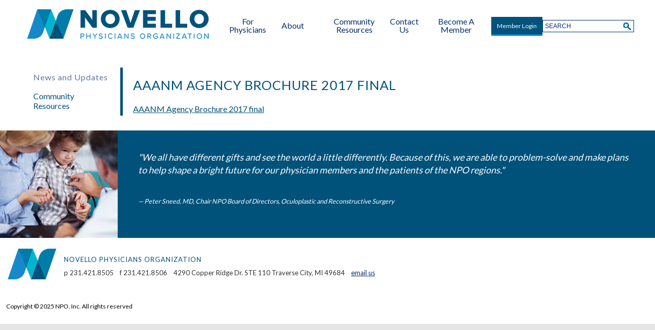

--- FILE ---
content_type: text/html; charset=UTF-8
request_url: https://www.npoinc.org/in-the-news/aaanm-agency-brochure-2017-final/
body_size: 8660
content:
<!DOCTYPE html>
<!--[if lt IE 7]>      <html lang="en-US" class="no-js lt-ie9 lt-ie8 lt-ie7"> <![endif]-->
<!--[if IE 7]>         <html lang="en-US" class="no-js lt-ie9 lt-ie8"> <![endif]-->
<!--[if IE 8]>         <html lang="en-US" class="no-js lt-ie9"> <![endif]-->
<!--[if gt IE 8]><!--> <html lang="en-US" class="no-js"> <!--<![endif]-->
	<head>
		<meta charset="UTF-8">
		<meta http-equiv="X-UA-Compatible" content="IE=edge,chrome=1">
		<meta name="viewport" content="width=device-width, initial-scale=1, maximum-scale=1">
		<meta http-equiv="Content-Type" content="text/html;charset=utf-8"/>
		<title>AAANM Agency Brochure 2017 final - Novello Physicians Organization</title>
		<meta name='robots' content='index, follow, max-image-preview:large, max-snippet:-1, max-video-preview:-1' />
	<style>img:is([sizes="auto" i], [sizes^="auto," i]) { contain-intrinsic-size: 3000px 1500px }</style>
	
	<!-- This site is optimized with the Yoast SEO plugin v26.4 - https://yoast.com/wordpress/plugins/seo/ -->
	<link rel="canonical" href="https://www.npoinc.org/in-the-news/aaanm-agency-brochure-2017-final/" />
	<meta property="og:locale" content="en_US" />
	<meta property="og:type" content="article" />
	<meta property="og:title" content="AAANM Agency Brochure 2017 final - Novello Physicians Organization" />
	<meta property="og:description" content="AAANM Agency Brochure 2017 final" />
	<meta property="og:url" content="https://www.npoinc.org/in-the-news/aaanm-agency-brochure-2017-final/" />
	<meta property="og:site_name" content="Novello Physicians Organization" />
	<script type="application/ld+json" class="yoast-schema-graph">{"@context":"https://schema.org","@graph":[{"@type":"WebPage","@id":"https://www.npoinc.org/in-the-news/aaanm-agency-brochure-2017-final/","url":"https://www.npoinc.org/in-the-news/aaanm-agency-brochure-2017-final/","name":"AAANM Agency Brochure 2017 final - Novello Physicians Organization","isPartOf":{"@id":"https://www.npoinc.org/#website"},"primaryImageOfPage":{"@id":"https://www.npoinc.org/in-the-news/aaanm-agency-brochure-2017-final/#primaryimage"},"image":{"@id":"https://www.npoinc.org/in-the-news/aaanm-agency-brochure-2017-final/#primaryimage"},"thumbnailUrl":"","datePublished":"2017-10-20T14:43:34+00:00","breadcrumb":{"@id":"https://www.npoinc.org/in-the-news/aaanm-agency-brochure-2017-final/#breadcrumb"},"inLanguage":"en-US","potentialAction":[{"@type":"ReadAction","target":["https://www.npoinc.org/in-the-news/aaanm-agency-brochure-2017-final/"]}]},{"@type":"ImageObject","inLanguage":"en-US","@id":"https://www.npoinc.org/in-the-news/aaanm-agency-brochure-2017-final/#primaryimage","url":"","contentUrl":""},{"@type":"BreadcrumbList","@id":"https://www.npoinc.org/in-the-news/aaanm-agency-brochure-2017-final/#breadcrumb","itemListElement":[{"@type":"ListItem","position":1,"name":"Home","item":"https://www.npoinc.org/"},{"@type":"ListItem","position":2,"name":"News and Updates","item":"https://www.npoinc.org/in-the-news/"},{"@type":"ListItem","position":3,"name":"AAANM Agency Brochure 2017 final"}]},{"@type":"WebSite","@id":"https://www.npoinc.org/#website","url":"https://www.npoinc.org/","name":"Novello Physicians Organization","description":"Novello Physicians Organization","potentialAction":[{"@type":"SearchAction","target":{"@type":"EntryPoint","urlTemplate":"https://www.npoinc.org/?s={search_term_string}"},"query-input":{"@type":"PropertyValueSpecification","valueRequired":true,"valueName":"search_term_string"}}],"inLanguage":"en-US"}]}</script>
	<!-- / Yoast SEO plugin. -->


<link rel='dns-prefetch' href='//platform-api.sharethis.com' />
<link rel='dns-prefetch' href='//stats.wp.com' />
<link rel='dns-prefetch' href='//fonts.googleapis.com' />
<link rel="alternate" type="application/rss+xml" title="Novello Physicians Organization &raquo; AAANM Agency Brochure 2017 final Comments Feed" href="https://www.npoinc.org/in-the-news/aaanm-agency-brochure-2017-final/feed/" />
<script type="text/javascript">
/* <![CDATA[ */
window._wpemojiSettings = {"baseUrl":"https:\/\/s.w.org\/images\/core\/emoji\/16.0.1\/72x72\/","ext":".png","svgUrl":"https:\/\/s.w.org\/images\/core\/emoji\/16.0.1\/svg\/","svgExt":".svg","source":{"concatemoji":"https:\/\/www.npoinc.org\/wp-includes\/js\/wp-emoji-release.min.js?ver=6.8.3"}};
/*! This file is auto-generated */
!function(s,n){var o,i,e;function c(e){try{var t={supportTests:e,timestamp:(new Date).valueOf()};sessionStorage.setItem(o,JSON.stringify(t))}catch(e){}}function p(e,t,n){e.clearRect(0,0,e.canvas.width,e.canvas.height),e.fillText(t,0,0);var t=new Uint32Array(e.getImageData(0,0,e.canvas.width,e.canvas.height).data),a=(e.clearRect(0,0,e.canvas.width,e.canvas.height),e.fillText(n,0,0),new Uint32Array(e.getImageData(0,0,e.canvas.width,e.canvas.height).data));return t.every(function(e,t){return e===a[t]})}function u(e,t){e.clearRect(0,0,e.canvas.width,e.canvas.height),e.fillText(t,0,0);for(var n=e.getImageData(16,16,1,1),a=0;a<n.data.length;a++)if(0!==n.data[a])return!1;return!0}function f(e,t,n,a){switch(t){case"flag":return n(e,"\ud83c\udff3\ufe0f\u200d\u26a7\ufe0f","\ud83c\udff3\ufe0f\u200b\u26a7\ufe0f")?!1:!n(e,"\ud83c\udde8\ud83c\uddf6","\ud83c\udde8\u200b\ud83c\uddf6")&&!n(e,"\ud83c\udff4\udb40\udc67\udb40\udc62\udb40\udc65\udb40\udc6e\udb40\udc67\udb40\udc7f","\ud83c\udff4\u200b\udb40\udc67\u200b\udb40\udc62\u200b\udb40\udc65\u200b\udb40\udc6e\u200b\udb40\udc67\u200b\udb40\udc7f");case"emoji":return!a(e,"\ud83e\udedf")}return!1}function g(e,t,n,a){var r="undefined"!=typeof WorkerGlobalScope&&self instanceof WorkerGlobalScope?new OffscreenCanvas(300,150):s.createElement("canvas"),o=r.getContext("2d",{willReadFrequently:!0}),i=(o.textBaseline="top",o.font="600 32px Arial",{});return e.forEach(function(e){i[e]=t(o,e,n,a)}),i}function t(e){var t=s.createElement("script");t.src=e,t.defer=!0,s.head.appendChild(t)}"undefined"!=typeof Promise&&(o="wpEmojiSettingsSupports",i=["flag","emoji"],n.supports={everything:!0,everythingExceptFlag:!0},e=new Promise(function(e){s.addEventListener("DOMContentLoaded",e,{once:!0})}),new Promise(function(t){var n=function(){try{var e=JSON.parse(sessionStorage.getItem(o));if("object"==typeof e&&"number"==typeof e.timestamp&&(new Date).valueOf()<e.timestamp+604800&&"object"==typeof e.supportTests)return e.supportTests}catch(e){}return null}();if(!n){if("undefined"!=typeof Worker&&"undefined"!=typeof OffscreenCanvas&&"undefined"!=typeof URL&&URL.createObjectURL&&"undefined"!=typeof Blob)try{var e="postMessage("+g.toString()+"("+[JSON.stringify(i),f.toString(),p.toString(),u.toString()].join(",")+"));",a=new Blob([e],{type:"text/javascript"}),r=new Worker(URL.createObjectURL(a),{name:"wpTestEmojiSupports"});return void(r.onmessage=function(e){c(n=e.data),r.terminate(),t(n)})}catch(e){}c(n=g(i,f,p,u))}t(n)}).then(function(e){for(var t in e)n.supports[t]=e[t],n.supports.everything=n.supports.everything&&n.supports[t],"flag"!==t&&(n.supports.everythingExceptFlag=n.supports.everythingExceptFlag&&n.supports[t]);n.supports.everythingExceptFlag=n.supports.everythingExceptFlag&&!n.supports.flag,n.DOMReady=!1,n.readyCallback=function(){n.DOMReady=!0}}).then(function(){return e}).then(function(){var e;n.supports.everything||(n.readyCallback(),(e=n.source||{}).concatemoji?t(e.concatemoji):e.wpemoji&&e.twemoji&&(t(e.twemoji),t(e.wpemoji)))}))}((window,document),window._wpemojiSettings);
/* ]]> */
</script>
<style id='wp-emoji-styles-inline-css' type='text/css'>

	img.wp-smiley, img.emoji {
		display: inline !important;
		border: none !important;
		box-shadow: none !important;
		height: 1em !important;
		width: 1em !important;
		margin: 0 0.07em !important;
		vertical-align: -0.1em !important;
		background: none !important;
		padding: 0 !important;
	}
</style>
<link rel='stylesheet' id='wp-block-library-css' href='https://www.npoinc.org/wp-includes/css/dist/block-library/style.min.css?ver=6.8.3' type='text/css' media='all' />
<style id='classic-theme-styles-inline-css' type='text/css'>
/*! This file is auto-generated */
.wp-block-button__link{color:#fff;background-color:#32373c;border-radius:9999px;box-shadow:none;text-decoration:none;padding:calc(.667em + 2px) calc(1.333em + 2px);font-size:1.125em}.wp-block-file__button{background:#32373c;color:#fff;text-decoration:none}
</style>
<link rel='stylesheet' id='mediaelement-css' href='https://www.npoinc.org/wp-includes/js/mediaelement/mediaelementplayer-legacy.min.css?ver=4.2.17' type='text/css' media='all' />
<link rel='stylesheet' id='wp-mediaelement-css' href='https://www.npoinc.org/wp-includes/js/mediaelement/wp-mediaelement.min.css?ver=6.8.3' type='text/css' media='all' />
<style id='jetpack-sharing-buttons-style-inline-css' type='text/css'>
.jetpack-sharing-buttons__services-list{display:flex;flex-direction:row;flex-wrap:wrap;gap:0;list-style-type:none;margin:5px;padding:0}.jetpack-sharing-buttons__services-list.has-small-icon-size{font-size:12px}.jetpack-sharing-buttons__services-list.has-normal-icon-size{font-size:16px}.jetpack-sharing-buttons__services-list.has-large-icon-size{font-size:24px}.jetpack-sharing-buttons__services-list.has-huge-icon-size{font-size:36px}@media print{.jetpack-sharing-buttons__services-list{display:none!important}}.editor-styles-wrapper .wp-block-jetpack-sharing-buttons{gap:0;padding-inline-start:0}ul.jetpack-sharing-buttons__services-list.has-background{padding:1.25em 2.375em}
</style>
<style id='global-styles-inline-css' type='text/css'>
:root{--wp--preset--aspect-ratio--square: 1;--wp--preset--aspect-ratio--4-3: 4/3;--wp--preset--aspect-ratio--3-4: 3/4;--wp--preset--aspect-ratio--3-2: 3/2;--wp--preset--aspect-ratio--2-3: 2/3;--wp--preset--aspect-ratio--16-9: 16/9;--wp--preset--aspect-ratio--9-16: 9/16;--wp--preset--color--black: #000000;--wp--preset--color--cyan-bluish-gray: #abb8c3;--wp--preset--color--white: #ffffff;--wp--preset--color--pale-pink: #f78da7;--wp--preset--color--vivid-red: #cf2e2e;--wp--preset--color--luminous-vivid-orange: #ff6900;--wp--preset--color--luminous-vivid-amber: #fcb900;--wp--preset--color--light-green-cyan: #7bdcb5;--wp--preset--color--vivid-green-cyan: #00d084;--wp--preset--color--pale-cyan-blue: #8ed1fc;--wp--preset--color--vivid-cyan-blue: #0693e3;--wp--preset--color--vivid-purple: #9b51e0;--wp--preset--gradient--vivid-cyan-blue-to-vivid-purple: linear-gradient(135deg,rgba(6,147,227,1) 0%,rgb(155,81,224) 100%);--wp--preset--gradient--light-green-cyan-to-vivid-green-cyan: linear-gradient(135deg,rgb(122,220,180) 0%,rgb(0,208,130) 100%);--wp--preset--gradient--luminous-vivid-amber-to-luminous-vivid-orange: linear-gradient(135deg,rgba(252,185,0,1) 0%,rgba(255,105,0,1) 100%);--wp--preset--gradient--luminous-vivid-orange-to-vivid-red: linear-gradient(135deg,rgba(255,105,0,1) 0%,rgb(207,46,46) 100%);--wp--preset--gradient--very-light-gray-to-cyan-bluish-gray: linear-gradient(135deg,rgb(238,238,238) 0%,rgb(169,184,195) 100%);--wp--preset--gradient--cool-to-warm-spectrum: linear-gradient(135deg,rgb(74,234,220) 0%,rgb(151,120,209) 20%,rgb(207,42,186) 40%,rgb(238,44,130) 60%,rgb(251,105,98) 80%,rgb(254,248,76) 100%);--wp--preset--gradient--blush-light-purple: linear-gradient(135deg,rgb(255,206,236) 0%,rgb(152,150,240) 100%);--wp--preset--gradient--blush-bordeaux: linear-gradient(135deg,rgb(254,205,165) 0%,rgb(254,45,45) 50%,rgb(107,0,62) 100%);--wp--preset--gradient--luminous-dusk: linear-gradient(135deg,rgb(255,203,112) 0%,rgb(199,81,192) 50%,rgb(65,88,208) 100%);--wp--preset--gradient--pale-ocean: linear-gradient(135deg,rgb(255,245,203) 0%,rgb(182,227,212) 50%,rgb(51,167,181) 100%);--wp--preset--gradient--electric-grass: linear-gradient(135deg,rgb(202,248,128) 0%,rgb(113,206,126) 100%);--wp--preset--gradient--midnight: linear-gradient(135deg,rgb(2,3,129) 0%,rgb(40,116,252) 100%);--wp--preset--font-size--small: 13px;--wp--preset--font-size--medium: 20px;--wp--preset--font-size--large: 36px;--wp--preset--font-size--x-large: 42px;--wp--preset--spacing--20: 0.44rem;--wp--preset--spacing--30: 0.67rem;--wp--preset--spacing--40: 1rem;--wp--preset--spacing--50: 1.5rem;--wp--preset--spacing--60: 2.25rem;--wp--preset--spacing--70: 3.38rem;--wp--preset--spacing--80: 5.06rem;--wp--preset--shadow--natural: 6px 6px 9px rgba(0, 0, 0, 0.2);--wp--preset--shadow--deep: 12px 12px 50px rgba(0, 0, 0, 0.4);--wp--preset--shadow--sharp: 6px 6px 0px rgba(0, 0, 0, 0.2);--wp--preset--shadow--outlined: 6px 6px 0px -3px rgba(255, 255, 255, 1), 6px 6px rgba(0, 0, 0, 1);--wp--preset--shadow--crisp: 6px 6px 0px rgba(0, 0, 0, 1);}:where(.is-layout-flex){gap: 0.5em;}:where(.is-layout-grid){gap: 0.5em;}body .is-layout-flex{display: flex;}.is-layout-flex{flex-wrap: wrap;align-items: center;}.is-layout-flex > :is(*, div){margin: 0;}body .is-layout-grid{display: grid;}.is-layout-grid > :is(*, div){margin: 0;}:where(.wp-block-columns.is-layout-flex){gap: 2em;}:where(.wp-block-columns.is-layout-grid){gap: 2em;}:where(.wp-block-post-template.is-layout-flex){gap: 1.25em;}:where(.wp-block-post-template.is-layout-grid){gap: 1.25em;}.has-black-color{color: var(--wp--preset--color--black) !important;}.has-cyan-bluish-gray-color{color: var(--wp--preset--color--cyan-bluish-gray) !important;}.has-white-color{color: var(--wp--preset--color--white) !important;}.has-pale-pink-color{color: var(--wp--preset--color--pale-pink) !important;}.has-vivid-red-color{color: var(--wp--preset--color--vivid-red) !important;}.has-luminous-vivid-orange-color{color: var(--wp--preset--color--luminous-vivid-orange) !important;}.has-luminous-vivid-amber-color{color: var(--wp--preset--color--luminous-vivid-amber) !important;}.has-light-green-cyan-color{color: var(--wp--preset--color--light-green-cyan) !important;}.has-vivid-green-cyan-color{color: var(--wp--preset--color--vivid-green-cyan) !important;}.has-pale-cyan-blue-color{color: var(--wp--preset--color--pale-cyan-blue) !important;}.has-vivid-cyan-blue-color{color: var(--wp--preset--color--vivid-cyan-blue) !important;}.has-vivid-purple-color{color: var(--wp--preset--color--vivid-purple) !important;}.has-black-background-color{background-color: var(--wp--preset--color--black) !important;}.has-cyan-bluish-gray-background-color{background-color: var(--wp--preset--color--cyan-bluish-gray) !important;}.has-white-background-color{background-color: var(--wp--preset--color--white) !important;}.has-pale-pink-background-color{background-color: var(--wp--preset--color--pale-pink) !important;}.has-vivid-red-background-color{background-color: var(--wp--preset--color--vivid-red) !important;}.has-luminous-vivid-orange-background-color{background-color: var(--wp--preset--color--luminous-vivid-orange) !important;}.has-luminous-vivid-amber-background-color{background-color: var(--wp--preset--color--luminous-vivid-amber) !important;}.has-light-green-cyan-background-color{background-color: var(--wp--preset--color--light-green-cyan) !important;}.has-vivid-green-cyan-background-color{background-color: var(--wp--preset--color--vivid-green-cyan) !important;}.has-pale-cyan-blue-background-color{background-color: var(--wp--preset--color--pale-cyan-blue) !important;}.has-vivid-cyan-blue-background-color{background-color: var(--wp--preset--color--vivid-cyan-blue) !important;}.has-vivid-purple-background-color{background-color: var(--wp--preset--color--vivid-purple) !important;}.has-black-border-color{border-color: var(--wp--preset--color--black) !important;}.has-cyan-bluish-gray-border-color{border-color: var(--wp--preset--color--cyan-bluish-gray) !important;}.has-white-border-color{border-color: var(--wp--preset--color--white) !important;}.has-pale-pink-border-color{border-color: var(--wp--preset--color--pale-pink) !important;}.has-vivid-red-border-color{border-color: var(--wp--preset--color--vivid-red) !important;}.has-luminous-vivid-orange-border-color{border-color: var(--wp--preset--color--luminous-vivid-orange) !important;}.has-luminous-vivid-amber-border-color{border-color: var(--wp--preset--color--luminous-vivid-amber) !important;}.has-light-green-cyan-border-color{border-color: var(--wp--preset--color--light-green-cyan) !important;}.has-vivid-green-cyan-border-color{border-color: var(--wp--preset--color--vivid-green-cyan) !important;}.has-pale-cyan-blue-border-color{border-color: var(--wp--preset--color--pale-cyan-blue) !important;}.has-vivid-cyan-blue-border-color{border-color: var(--wp--preset--color--vivid-cyan-blue) !important;}.has-vivid-purple-border-color{border-color: var(--wp--preset--color--vivid-purple) !important;}.has-vivid-cyan-blue-to-vivid-purple-gradient-background{background: var(--wp--preset--gradient--vivid-cyan-blue-to-vivid-purple) !important;}.has-light-green-cyan-to-vivid-green-cyan-gradient-background{background: var(--wp--preset--gradient--light-green-cyan-to-vivid-green-cyan) !important;}.has-luminous-vivid-amber-to-luminous-vivid-orange-gradient-background{background: var(--wp--preset--gradient--luminous-vivid-amber-to-luminous-vivid-orange) !important;}.has-luminous-vivid-orange-to-vivid-red-gradient-background{background: var(--wp--preset--gradient--luminous-vivid-orange-to-vivid-red) !important;}.has-very-light-gray-to-cyan-bluish-gray-gradient-background{background: var(--wp--preset--gradient--very-light-gray-to-cyan-bluish-gray) !important;}.has-cool-to-warm-spectrum-gradient-background{background: var(--wp--preset--gradient--cool-to-warm-spectrum) !important;}.has-blush-light-purple-gradient-background{background: var(--wp--preset--gradient--blush-light-purple) !important;}.has-blush-bordeaux-gradient-background{background: var(--wp--preset--gradient--blush-bordeaux) !important;}.has-luminous-dusk-gradient-background{background: var(--wp--preset--gradient--luminous-dusk) !important;}.has-pale-ocean-gradient-background{background: var(--wp--preset--gradient--pale-ocean) !important;}.has-electric-grass-gradient-background{background: var(--wp--preset--gradient--electric-grass) !important;}.has-midnight-gradient-background{background: var(--wp--preset--gradient--midnight) !important;}.has-small-font-size{font-size: var(--wp--preset--font-size--small) !important;}.has-medium-font-size{font-size: var(--wp--preset--font-size--medium) !important;}.has-large-font-size{font-size: var(--wp--preset--font-size--large) !important;}.has-x-large-font-size{font-size: var(--wp--preset--font-size--x-large) !important;}
:where(.wp-block-post-template.is-layout-flex){gap: 1.25em;}:where(.wp-block-post-template.is-layout-grid){gap: 1.25em;}
:where(.wp-block-columns.is-layout-flex){gap: 2em;}:where(.wp-block-columns.is-layout-grid){gap: 2em;}
:root :where(.wp-block-pullquote){font-size: 1.5em;line-height: 1.6;}
</style>
<link rel='stylesheet' id='main-styles-css' href='https://www.npoinc.org/wp-content/themes/npo_2021/style.css?ver=3.2' type='text/css' media='all' />
<link rel='stylesheet' id='sanchez-css' href='//fonts.googleapis.com/css?family=Sanchez%3A400italic%2C400&#038;ver=6.8.3' type='text/css' media='all' />
<link rel='stylesheet' id='arvo-css' href='//fonts.googleapis.com/css?family=Arvo%3A400%2C700%2C400italic%2C700italic&#038;ver=6.8.3' type='text/css' media='all' />
<script type="text/javascript" src="https://www.npoinc.org/wp-includes/js/jquery/jquery.min.js?ver=3.7.1" id="jquery-core-js"></script>
<script type="text/javascript" src="https://www.npoinc.org/wp-includes/js/jquery/jquery-migrate.min.js?ver=3.4.1" id="jquery-migrate-js"></script>
<script type="text/javascript" src="//platform-api.sharethis.com/js/sharethis.js#source=googleanalytics-wordpress#product=ga&amp;property=5bc75da9ddd6040011604bfc" id="googleanalytics-platform-sharethis-js"></script>
<script type="text/javascript" src="https://www.npoinc.org/wp-content/themes/nmhn/js/modernizer.js?ver=6.8.3" id="modernizer-js-js"></script>
<script type="text/javascript" id="custom-js-js-extra">
/* <![CDATA[ */
var site_data = {"ajax_url":"https:\/\/www.npoinc.org\/wp-admin\/admin-ajax.php","home":"","slides":"[\"https:\\\/\\\/www.npoinc.org\\\/wp-content\\\/themes\\\/npo_2021\\\/images\\\/hero1.jpg\",\"https:\\\/\\\/www.npoinc.org\\\/wp-content\\\/themes\\\/npo_2021\\\/images\\\/hero2.jpg\"]","slider_speed":"4000"};
/* ]]> */
</script>
<script type="text/javascript" src="https://www.npoinc.org/wp-content/themes/nmhn/js/custom.js?ver=3.2" id="custom-js-js"></script>
<link rel="https://api.w.org/" href="https://www.npoinc.org/wp-json/" /><link rel="alternate" title="JSON" type="application/json" href="https://www.npoinc.org/wp-json/wp/v2/media/2081" /><link rel="EditURI" type="application/rsd+xml" title="RSD" href="https://www.npoinc.org/xmlrpc.php?rsd" />
<meta name="generator" content="WordPress 6.8.3" />
<link rel='shortlink' href='https://www.npoinc.org/?p=2081' />
<link rel="alternate" title="oEmbed (JSON)" type="application/json+oembed" href="https://www.npoinc.org/wp-json/oembed/1.0/embed?url=https%3A%2F%2Fwww.npoinc.org%2Fin-the-news%2Faaanm-agency-brochure-2017-final%2F" />
<link rel="alternate" title="oEmbed (XML)" type="text/xml+oembed" href="https://www.npoinc.org/wp-json/oembed/1.0/embed?url=https%3A%2F%2Fwww.npoinc.org%2Fin-the-news%2Faaanm-agency-brochure-2017-final%2F&#038;format=xml" />
	<style>img#wpstats{display:none}</style>
		<meta name="generator" content="Elementor 3.33.2; features: additional_custom_breakpoints; settings: css_print_method-external, google_font-enabled, font_display-auto">
<style type="text/css">.recentcomments a{display:inline !important;padding:0 !important;margin:0 !important;}</style>			<style>
				.e-con.e-parent:nth-of-type(n+4):not(.e-lazyloaded):not(.e-no-lazyload),
				.e-con.e-parent:nth-of-type(n+4):not(.e-lazyloaded):not(.e-no-lazyload) * {
					background-image: none !important;
				}
				@media screen and (max-height: 1024px) {
					.e-con.e-parent:nth-of-type(n+3):not(.e-lazyloaded):not(.e-no-lazyload),
					.e-con.e-parent:nth-of-type(n+3):not(.e-lazyloaded):not(.e-no-lazyload) * {
						background-image: none !important;
					}
				}
				@media screen and (max-height: 640px) {
					.e-con.e-parent:nth-of-type(n+2):not(.e-lazyloaded):not(.e-no-lazyload),
					.e-con.e-parent:nth-of-type(n+2):not(.e-lazyloaded):not(.e-no-lazyload) * {
						background-image: none !important;
					}
				}
			</style>
			<link rel="icon" href="https://www.npoinc.org/wp-content/uploads/2023/09/cropped-logo-32x32.png" sizes="32x32" />
<link rel="icon" href="https://www.npoinc.org/wp-content/uploads/2023/09/cropped-logo-192x192.png" sizes="192x192" />
<link rel="apple-touch-icon" href="https://www.npoinc.org/wp-content/uploads/2023/09/cropped-logo-180x180.png" />
<meta name="msapplication-TileImage" content="https://www.npoinc.org/wp-content/uploads/2023/09/cropped-logo-270x270.png" />
		<script type="text/javascript">
			jQuery( document ).ready( function($){
				$( 'a.mobile-menu' ).on( 'click', function( e ){
					e.preventDefault();
					$('#menubar').toggleClass( 'open' );
					$( this ).toggleClass( 'close' );
				} );
				
				var subnavInside = function(){
					if ( $( 'ul.page-sublist li', '#left-pane > div' ).length > 1 ) {
						var text = $( '#left-pane > div h2' ).text();
						
						if ( typeof text === 'undefined' ) {
							text = 'More Pages';
						}
						$( '#left-pane' ).prepend( '<a href="#" class="mobile-sub-menu">'+text+'</a>' );
						$( 'a.mobile-sub-menu' ).on( 'click', function( e ){
							e.preventDefault();
							$( this ).parent().toggleClass( 'expanded' )
						} )
					}
				};
				subnavInside();
			} );
		</script>
		<link href="https://fonts.googleapis.com/css2?family=Lato:wght@400;900&amp;display=swap" rel="stylesheet">
	</head>
	<body>
		<div id="container" class="attachment wp-singular attachment-template-default attachmentid-2081 attachment-pdf wp-theme-nmhn wp-child-theme-npo_2021 level-1-news_and_updates page-aaanm-agency-brochure-2017-final content-page elementor-default elementor-kit-4088">
  <div id="header" class="main" style="background-image:url('https://www.npoinc.org/wp-content/uploads/2021/07/npo-home-header.jpg');">
  	<div id="gradient"></div>
  	<div id="inner-header">
  	<a href="https://www.npoinc.org">
	    <img id="logo" src="https://www.npoinc.org/wp-content/themes/npo_2021/images/npo-logo.png" alt="Novello Physicians Organization" title="Novello Physicians Organization">
  	</a>
  	
  	<a href="#" class="mobile-menu">Menu</a>
    <div id="menubar">
     
	<ul id="menu-main-menu" class="menu"><li id="menu-item-4129" class="menu-item menu-item-type-custom menu-item-object-custom first menu-item-4129"><a href="https://www.npoinc.org/for-physicians/"><span>For Physicians</span></a></li>
<li id="menu-item-1779" class="menu-item menu-item-type-post_type menu-item-object-page menu-item-has-children dropdown menu-item-1779"><a href="https://www.npoinc.org/home/about-us/overview-mission-vision/"><span>About</span></a>
<ul class="sub-menu">
	<li id="menu-item-803" class="menu-item menu-item-type-post_type menu-item-object-page menu-item-803"><a href="https://www.npoinc.org/home/about-us/overview-mission-vision/"><span>Overview, Mission, Vision</span></a></li>
	<li id="menu-item-804" class="menu-item menu-item-type-post_type menu-item-object-page menu-item-804"><a href="https://www.npoinc.org/home/about-us/board-committee-members-administration/"><span>Board &#038; Committee Members, Administration</span></a></li>
</ul>
</li>
<li id="menu-item-2170" class="menu-item menu-item-type-post_type menu-item-object-page menu-item-2170"><a href="https://www.npoinc.org/in-the-news/resources/"><span>Community Resources</span></a></li>
<li id="menu-item-805" class="menu-item menu-item-type-post_type menu-item-object-page dropdown menu-item-805"><a href="https://www.npoinc.org/contact-us/"><span>Contact Us</span></a></li>
<li id="menu-item-814" class="menu-item menu-item-type-post_type menu-item-object-page last menu-item-814"><a href="https://www.npoinc.org/membership/become-a-member/"><span>Become A Member</span></a></li>
</ul>      <div id="login_container">
        <div id="login_button">
                    <a href="#login-box" class="login-popup">Member Login</a>
                  </div>
      </div>
    </div>
	<div id="search_box">
		<form method="get" name="searchform" action="https://www.npoinc.org">
			<input type="text" placeholder="SEARCH" name="s" >
		</form>
	</div>
  	</div>
  </div>
  
	<div class="dots top">&nbsp;</div>
  		<div class="clear"></div>
	<div id="main-inner">
		<div id="left-pane">
			<div>
			<h2>News and Updates</h2>			<ul class="page-sublist">
			<li class="page_item page-item-2168"><a href="https://www.npoinc.org/in-the-news/resources/">Community Resources</a></li>
			</ul>
						</div>
		</div>
	  <div id="right-pane">
	    <div class="copy post-2081 attachment type-attachment status-inherit hentry first last odd">
	    		    	<h2 class="page-title title">AAANM Agency Brochure 2017 final</h2>	      <p class="attachment"><a href='https://www.npoinc.org/wp-content/uploads/2016/02/AAANM-Agency-Brochure-2017-final.pdf'>AAANM Agency Brochure 2017 final</a></p>
	    </div>
	  </div><!-- post -->
					<div class="clear"></div>
	</div><!-- #main-inner -->
	<div class="dots">&nbsp;</div>
	<div id="footer">
    <div id="quote">
          <img src="https://www.npoinc.org/wp-content/themes/npo_2021/images/footer-highlight.jpg">
	          
      <p>"We all have different gifts and see the world a little differently. Because of this, we are able to problem-solve and make plans to help shape a bright future for our physician members and the patients of the NPO regions."</p>
<p class="attribution">Peter Sneed, MD, Chair NPO Board of Directors, Oculoplastic and Reconstructive Surgery</p>
    </div>
    
		<div class="mobile-search">
			<form method="get" name="searchform" action="https://www.npoinc.org">
				<input type="text" placeholder="SEARCH" name="s" />
			</form>
		</div>
    <div id="contact">
      <img src="https://www.npoinc.org/wp-content/themes/npo_2021/images/footer-logo.png">
      <h2>Novello Physicians Organization</h2>
      <p>
        p 231.421.8505        &nbsp;&nbsp;
        f 231.421.8506        &nbsp;&nbsp;
<span>4290 Copper Ridge Dr. STE 110 Traverse City, MI 49684</span>
        &nbsp;&nbsp;

        <a href="mailto:info@npoinc.org">email us</a>
      </p>
    </div>
    <br />
      <p>&nbsp;Copyright © <script>document.write(new Date().getFullYear())</script> NPO, Inc. All rights reserved</p><br />
  </div>
</div>
<script type="speculationrules">
{"prefetch":[{"source":"document","where":{"and":[{"href_matches":"\/*"},{"not":{"href_matches":["\/wp-*.php","\/wp-admin\/*","\/wp-content\/uploads\/*","\/wp-content\/*","\/wp-content\/plugins\/*","\/wp-content\/themes\/npo_2021\/*","\/wp-content\/themes\/nmhn\/*","\/*\\?(.+)"]}},{"not":{"selector_matches":"a[rel~=\"nofollow\"]"}},{"not":{"selector_matches":".no-prefetch, .no-prefetch a"}}]},"eagerness":"conservative"}]}
</script>
	<div style="display:none;">
		<div id="login-box">
		<form name="loginform" id="loginform" action="https://www.npoinc.org/wp-login.php" method="post"><p class="login-username">
				<label for="user_login">Username or Email Address</label>
				<input type="text" name="log" id="user_login" autocomplete="username" class="input" value="" size="20" />
			</p><p class="login-password">
				<label for="user_pass">Password</label>
				<input type="password" name="pwd" id="user_pass" autocomplete="current-password" spellcheck="false" class="input" value="" size="20" />
			</p><p class="login-remember"><label><input name="rememberme" type="checkbox" id="rememberme" value="forever" /> Remember Me</label></p><p class="login-submit">
				<input type="submit" name="wp-submit" id="wp-submit" class="button button-primary" value="Log In" />
				<input type="hidden" name="redirect_to" value="https://www.npoinc.org/for-member" />
			</p></form>	<div class='clear'></div><!-- clear everything -->
		        
			<p id="lost-pass">Lost your password? <a href="https://www.npoinc.org/wp-login.php?action=lostpassword">Reset it.</a>.</p>
			<p id="lost-username">Forgot your username/email address? <a href="mailto:bpataky@npoinc.org ?subject=Help%20Me%20Log%20In&body=Hello%20Bryanna!%0D%0A%0D%0AI'm%20trying%20to%20log%20into%20the%20NPOInc.org%20website%20and%20need%20help%20tracking%20down%20my%20username%2Femail%20address%20and%20maybe%20my%20password.%20Can%20you%20help%3F">Click Here for Help</a>.</p>
		</div>
	</div>
				<script>
				const lazyloadRunObserver = () => {
					const lazyloadBackgrounds = document.querySelectorAll( `.e-con.e-parent:not(.e-lazyloaded)` );
					const lazyloadBackgroundObserver = new IntersectionObserver( ( entries ) => {
						entries.forEach( ( entry ) => {
							if ( entry.isIntersecting ) {
								let lazyloadBackground = entry.target;
								if( lazyloadBackground ) {
									lazyloadBackground.classList.add( 'e-lazyloaded' );
								}
								lazyloadBackgroundObserver.unobserve( entry.target );
							}
						});
					}, { rootMargin: '200px 0px 200px 0px' } );
					lazyloadBackgrounds.forEach( ( lazyloadBackground ) => {
						lazyloadBackgroundObserver.observe( lazyloadBackground );
					} );
				};
				const events = [
					'DOMContentLoaded',
					'elementor/lazyload/observe',
				];
				events.forEach( ( event ) => {
					document.addEventListener( event, lazyloadRunObserver );
				} );
			</script>
			<script type="text/javascript" src="https://www.npoinc.org/wp-content/plugins/mindutopia-live-jquery-issue/mindutopia-jquery-live.js" id="mindutopia-jquery-live-js"></script>
<script type="text/javascript" id="jetpack-stats-js-before">
/* <![CDATA[ */
_stq = window._stq || [];
_stq.push([ "view", JSON.parse("{\"v\":\"ext\",\"blog\":\"147944011\",\"post\":\"2081\",\"tz\":\"0\",\"srv\":\"www.npoinc.org\",\"j\":\"1:15.2\"}") ]);
_stq.push([ "clickTrackerInit", "147944011", "2081" ]);
/* ]]> */
</script>
<script type="text/javascript" src="https://stats.wp.com/e-202548.js" id="jetpack-stats-js" defer="defer" data-wp-strategy="defer"></script>
</body>
</html>

--- FILE ---
content_type: application/javascript
request_url: https://www.npoinc.org/wp-content/plugins/mindutopia-live-jquery-issue/mindutopia-jquery-live.js
body_size: 925
content:
/*!
  * https://github.com/PrestaShop/jquery.live-polyfill
  *
  * Released under the MIT license
  */
;(function (factory) {
  if (typeof define === 'function' && define.amd) {
    // AMD. Register as an anonymous module.
    define(['jquery'], factory);
  } else if (typeof exports === 'object') {
    // Node/CommonJS
    module.exports = factory(require('jquery'));
  } else {
    // Browser globals
    factory(jQuery);
  }
}(function($) {

  var oldInit = $.fn.init

  $.fn.init = function(selector) {
    var args = Array.prototype.slice.call(arguments);

    if (typeof selector === 'string' && selector === '#') {
      // JQuery( "#" ) is a bogus ID selector, but it returned an empty set before jQuery 3.0
      migrateWarn('jQuery(\'#\') is not a valid selector');
      args[0] = [];
    }

    var ret = oldInit.apply(this, arguments);
    ret.selector = typeof selector === 'string' ? selector : '';

    return ret;
  };

  $.fn.init.prototype = $.fn;

  if (typeof $.fn.live == 'undefined' || !($.isFunction($.fn.live))) {
    $.fn.extend({
      live: function (types, data, callback) {
        if (this.selector) {
          $(document).on(types, this.selector, data, callback);
        }

        console.warn('jQuery.live() has been removed since jquery v1.9, please use jQuery.on() instead.');
        return this;
      }
    });
  }
}));

(function($) {

var ua = navigator.userAgent.toLowerCase(),
	match,
	// Useragent RegExp
	rbrowsers = [
		/(chrome)[ \/]([\w.]+)/,
		/(safari)[ \/]([\w.]+)/,
		/(opera)(?:.*version)?[ \/]([\w.]+)/,
		/(msie) ([\w.]+)/,
		/(mozilla)(?:.*? rv:([\w.]+))?/
	],
	i = rbrowsers.length;

$.browser = {};
while ( i-- ) {
	if ( (match = rbrowsers[i].exec( ua )) && match[1] ) {
		$.browser[ match[1] ] = true;
		$.browser.version = match[2] || "0";
		break;
	}
}

})( window.jQuery || window );